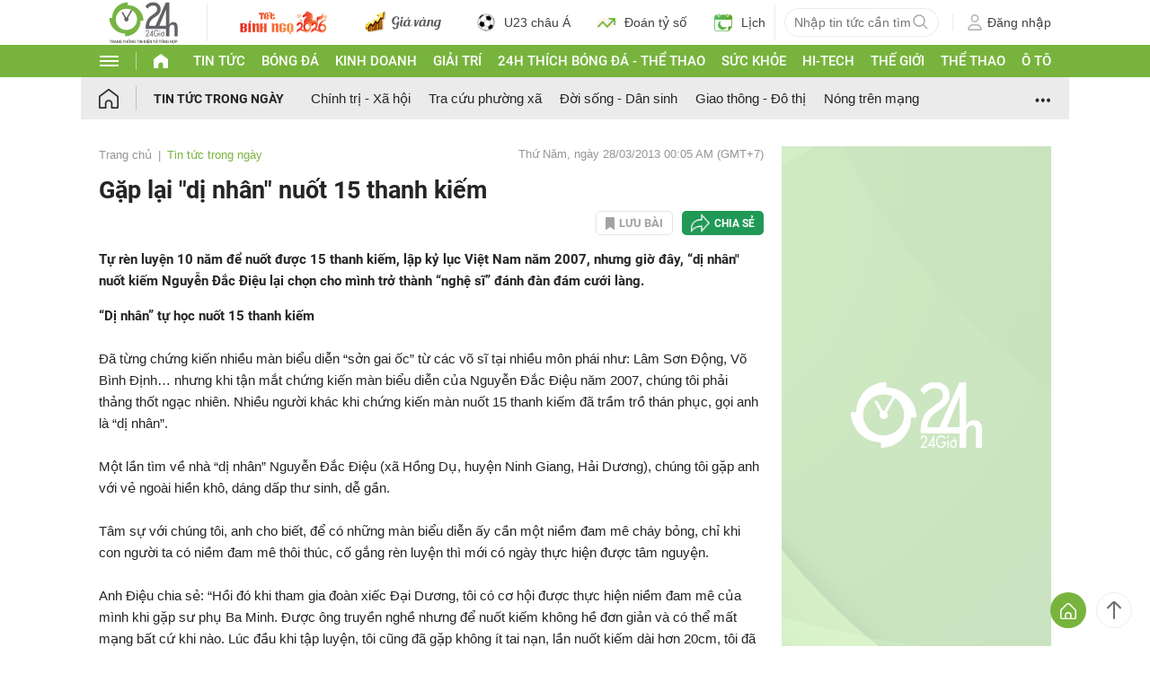

--- FILE ---
content_type: application/javascript; charset=utf-8
request_url: https://fundingchoicesmessages.google.com/f/AGSKWxXrpFwwwsFuEZMMxpjWBUC5VEx-SOLllSiFmahyiatHXLKPVEx8ZUEB5g5EsqffJPBYp6oxGuTP6jKbX_j1YvK9rkKlYH3aKpWdCCsNtUPJClnt3CZeWumZ5SR8s3MgElwod1piE1bzoc14VCj7Nky5mZ0Ct_RR_NX-wn0Yx1RUfQKmK12nWcJjKNA3/__350_100./main/ad_/google/adv./ad_announce./layer160x600.
body_size: -1291
content:
window['8d88f6e7-8d34-4865-a12e-9ee2dbc9361d'] = true;